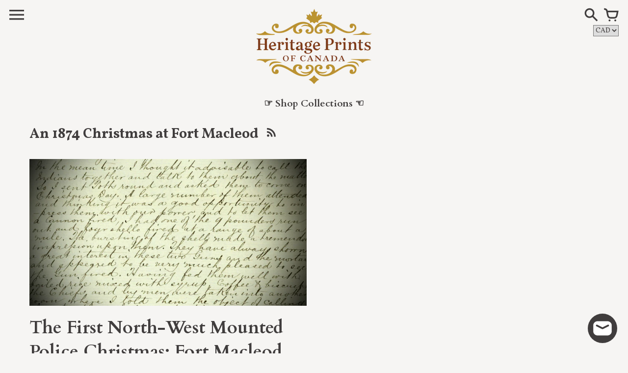

--- FILE ---
content_type: application/javascript
request_url: https://cdn.xopify.com/xo-scroll2top/heritage-properties-canada-1584387928426.js?shop=heritage-properties-canada.myshopify.com
body_size: 1582
content:
!function(t,e){"object"==typeof exports&&"object"==typeof module?module.exports=e():"function"==typeof define&&define.amd?define([],e):"object"==typeof exports?exports.XOScroll2Top=e():t.XOScroll2Top=e()}(window,(function(){return function(t){var e={};function n(o){if(e[o])return e[o].exports;var i=e[o]={i:o,l:!1,exports:{}};return t[o].call(i.exports,i,i.exports,n),i.l=!0,i.exports}return n.m=t,n.c=e,n.d=function(t,e,o){n.o(t,e)||Object.defineProperty(t,e,{enumerable:!0,get:o})},n.r=function(t){"undefined"!=typeof Symbol&&Symbol.toStringTag&&Object.defineProperty(t,Symbol.toStringTag,{value:"Module"}),Object.defineProperty(t,"__esModule",{value:!0})},n.t=function(t,e){if(1&e&&(t=n(t)),8&e)return t;if(4&e&&"object"==typeof t&&t&&t.__esModule)return t;var o=Object.create(null);if(n.r(o),Object.defineProperty(o,"default",{enumerable:!0,value:t}),2&e&&"string"!=typeof t)for(var i in t)n.d(o,i,function(e){return t[e]}.bind(null,i));return o},n.n=function(t){var e=t&&t.__esModule?function(){return t.default}:function(){return t};return n.d(e,"a",e),e},n.o=function(t,e){return Object.prototype.hasOwnProperty.call(t,e)},n.p="",n(n.s=0)}([function(t,e,n){"use strict";Object.defineProperty(e,"__esModule",{value:!0});var o=n(1),i=n(3),s=function(){function t(t,e,n,o){var s=this;this.id=t,this.duration=e,this.pages=n,this.status=o,this.matchRuleShort=function(t,e){return new RegExp("^"+e.split("*").map((function(t){return t.replace(/([.*+?^=!:${}()|\[\]\/\\])/g,"\\$1")})).join(".*")+"$").test(t)},this.xoContains=function(t){return-1!==s.pages.indexOf(t)},this.showPosition=function(t){var e=t.parentNode;return(t.scrollTop||e.scrollTop)/(e.scrollHeight-e.clientHeight)*100},this.xoButton=document.getElementById(t),this.pages=n||[],this.status=o||!1,this.duration=e||600,this.initialized=!1,i.hasClass(this.xoButton,"xo-scroll2top--2")?this.xoStyle=2:this.xoStyle=1}return t.prototype.init=function(){var t=this.xoButton,e=this.duration,n=this;t.addEventListener("click",(function(t){t.preventDefault(),o.scrollTo({to:0,duration:e})}));var s,r,u=!1;s=t,u=window.scrollY>window.innerHeight?(i.addClass(s,"xo-show-button"),!0):(i.removeClass(s,"xo-show-button"),!1),2===this.xoStyle&&(r=t.querySelector(".xo-scroll2top__track")),window.addEventListener("scroll",(function(e){if(2===n.xoStyle){var o=n.showPosition(document.body);r.style.width=o+"%"}window.scrollY>window.innerHeight&&!u?(i.addClass(t,"xo-show-button"),u=!0):window.scrollY<window.innerHeight&&u&&(i.removeClass(t,"xo-show-button"),u=!1)})),this.initialized=!0},t.prototype.displayOnPages=function(){var t=this;if(this.pages.length){var e=window.location.pathname;"/"===e&&(e="<front>");var n=this.xoContains(e),o=[];this.pages.map((function(t){-1!==t.indexOf("*")&&o.push(t)})),o.map((function(o){t.matchRuleShort(e,o)&&(n=!0)})),this.status&&(n=!n),n||(this.xoButton.style.display="none")}},t}();e.default=s},function(t,e,n){(function(n){var o,i;i=void 0!==n?n:"undefined"!=typeof window?window:this,void 0===(o=function(){return function(t,e){"use strict";var n,o={};return Math.easeInOutCubic=function(t,e,n,o){return(t/=o/2)<1?n/2*t*t*t+e:n/2*((t-=2)*t*t+2)+e},o.stop=function(){n=!1},o.scrollTo=function(o){var i=void 0!==o.element?o.element:t,s=o.to,r=void 0!==o.duration?o.duration:700,u=void 0!==o.callback?o.callback:null,a=void 0!==o.easing?o.easing:Math.easeInOutCubic,l=i!==t?i.scrollTop:(t.pageYOffset||e.documentElement.scrollTop)-(e.documentElement.clientTop||0),c=s-l,d=0;n=!0;var f=function(){if(n){d+=16;var t=r?a(d,l,c,r):s;i.scrollTo(0,t),d<r?setTimeout(f,16):u&&u()}else d<r&&u&&u()};f()},o}(i,i.document)}.apply(e,[]))||(t.exports=o)}).call(this,n(2))},function(t,e){var n;n=function(){return this}();try{n=n||new Function("return this")()}catch(t){"object"==typeof window&&(n=window)}t.exports=n},function(t,e,n){"use strict";Object.defineProperty(e,"__esModule",{value:!0});var o=function(t,e){return t.classList?t.classList.contains(e):!!t.className.match(new RegExp("(\\s|^)"+e+"(\\s|$)"))};e.hasClass=o;e.addClass=function(t,e){t.classList?t.classList.add(e):o(t,e)||(t.className+=" "+e)};e.removeClass=function(t,e){if(t.classList)t.classList.remove(e);else if(o(t,e)){var n=new RegExp("(\\s|^)"+e+"(\\s|$)");t.className=t.className.replace(n," ")}}}]).default}));var xoscroll2top = new XOScroll2Top( 'xo-scroll2top', 600, [], false );
xoscroll2top.init();